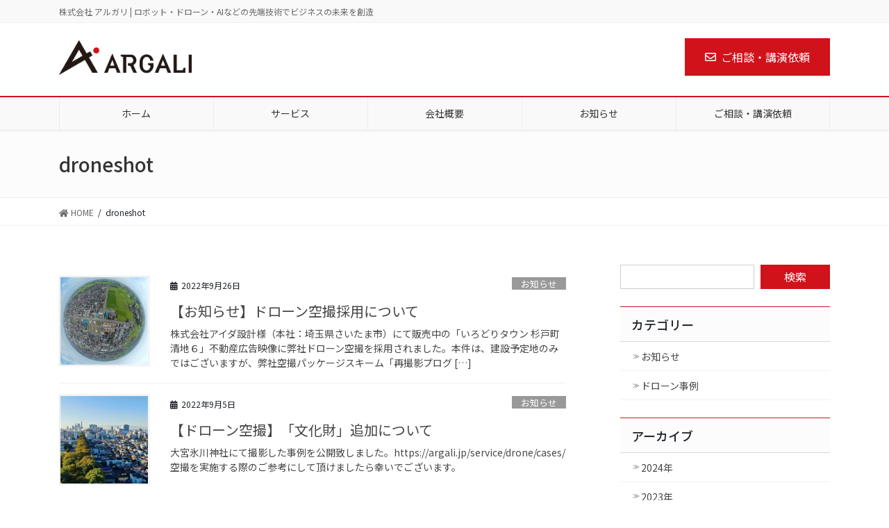

--- FILE ---
content_type: text/html; charset=UTF-8
request_url: https://argali.jp/tag/droneshot/
body_size: 10019
content:
<!DOCTYPE html>
<html dir="ltr" lang="ja"
	prefix="og: https://ogp.me/ns#" >
<head>
<meta charset="utf-8">
<meta http-equiv="X-UA-Compatible" content="IE=edge">
<meta name="viewport" content="width=device-width, initial-scale=1">
		<!-- Global site tag (gtag.js) - Google Analytics -->
		<script async src="https://www.googletagmanager.com/gtag/js?id=UA-158343242-1"></script>
		<script>
		window.dataLayer = window.dataLayer || [];
		function gtag(){dataLayer.push(arguments);}
		gtag('js', new Date());
		gtag('config', 'UA-158343242-1');
		</script>
	<title>droneshot | 株式会社 アルガリ</title>

		<!-- All in One SEO 4.1.9.4 -->
		<meta name="robots" content="max-image-preview:large" />
		<link rel="canonical" href="https://argali.jp/tag/droneshot/" />
		<script type="application/ld+json" class="aioseo-schema">
			{"@context":"https:\/\/schema.org","@graph":[{"@type":"WebSite","@id":"https:\/\/argali.jp\/#website","url":"https:\/\/argali.jp\/","name":"\u682a\u5f0f\u4f1a\u793e \u30a2\u30eb\u30ac\u30ea","description":"\u682a\u5f0f\u4f1a\u793e \u30a2\u30eb\u30ac\u30ea | \u30ed\u30dc\u30c3\u30c8\u30fb\u30c9\u30ed\u30fc\u30f3\u30fbAI\u306a\u3069\u306e\u5148\u7aef\u6280\u8853\u3067\u30d3\u30b8\u30cd\u30b9\u306e\u672a\u6765\u3092\u5275\u9020","inLanguage":"ja","publisher":{"@id":"https:\/\/argali.jp\/#organization"}},{"@type":"Organization","@id":"https:\/\/argali.jp\/#organization","name":"\u682a\u5f0f\u4f1a\u793e \u30a2\u30eb\u30ac\u30ea","url":"https:\/\/argali.jp\/"},{"@type":"BreadcrumbList","@id":"https:\/\/argali.jp\/tag\/droneshot\/#breadcrumblist","itemListElement":[{"@type":"ListItem","@id":"https:\/\/argali.jp\/#listItem","position":1,"item":{"@type":"WebPage","@id":"https:\/\/argali.jp\/","name":"\u30db\u30fc\u30e0","description":"\u30ed\u30dc\u30c3\u30c8\u3001\u30c9\u30ed\u30fc\u30f3\u3001AI\u306a\u3069\u306e\u6700\u65b0\u30ac\u30b8\u30a7\u30c3\u30c8\u3092\u6d3b\u7528\u3057\u3001\u57fc\u7389\u3092\u4e2d\u5fc3\u306b\u95a2\u6771\u5168\u57df\u304b\u3089\u65e5\u672c\u5168\u56fd\u3067\u30c9\u30ed\u30fc\u30f3\u7a7a\u64ae\u3084\u904b\u7528\u306e\u652f\u63f4\u3092\u884c\u3044\u307e\u3059\u3002\u30c7\u30b8\u30bf\u30eb\u306e\u9032\u5316\u306b\u3088\u308bDX\u3092\u63a8\u9032\u3057\u3001\u4e8b\u696d\u306e\u6210\u529f\u3092\u52b9\u679c\u7684\u306b\u30b5\u30dd\u30fc\u30c8\u3057\u307e\u3059\u3002\u57fc\u7389\u770c\u4e0a\u5c3e\u5e02\u304b\u3089\u7686\u69d8\u306e\u65b0\u305f\u306a\u30d3\u30b8\u30e7\u30f3\u306e\u5b9f\u73fe\u306b\u5411\u3051\u3001\u79c1\u305f\u3061\u306f\u30c6\u30af\u30ce\u30ed\u30b8\u30fc\u3092\u99c6\u4f7f\u3057\u3066\u5168\u529b\u3067\u304a\u624b\u4f1d\u3044\u3044\u305f\u3057\u307e\u3059\u3002","url":"https:\/\/argali.jp\/"},"nextItem":"https:\/\/argali.jp\/tag\/droneshot\/#listItem"},{"@type":"ListItem","@id":"https:\/\/argali.jp\/tag\/droneshot\/#listItem","position":2,"item":{"@type":"WebPage","@id":"https:\/\/argali.jp\/tag\/droneshot\/","name":"droneshot","url":"https:\/\/argali.jp\/tag\/droneshot\/"},"previousItem":"https:\/\/argali.jp\/#listItem"}]},{"@type":"CollectionPage","@id":"https:\/\/argali.jp\/tag\/droneshot\/#collectionpage","url":"https:\/\/argali.jp\/tag\/droneshot\/","name":"droneshot | \u682a\u5f0f\u4f1a\u793e \u30a2\u30eb\u30ac\u30ea","inLanguage":"ja","isPartOf":{"@id":"https:\/\/argali.jp\/#website"},"breadcrumb":{"@id":"https:\/\/argali.jp\/tag\/droneshot\/#breadcrumblist"}}]}
		</script>
		<!-- All in One SEO -->

<link rel='dns-prefetch' href='//s.w.org' />
<link rel="alternate" type="application/rss+xml" title="株式会社 アルガリ &raquo; フィード" href="https://argali.jp/feed/" />
<link rel="alternate" type="application/rss+xml" title="株式会社 アルガリ &raquo; コメントフィード" href="https://argali.jp/comments/feed/" />
<link rel="alternate" type="application/rss+xml" title="株式会社 アルガリ &raquo; droneshot タグのフィード" href="https://argali.jp/tag/droneshot/feed/" />
<meta name="description" content="droneshot について 株式会社 アルガリ 株式会社 アルガリ | ロボット・ドローン・AIなどの先端技術でビジネスの未来を創造" />		<script type="text/javascript">
			window._wpemojiSettings = {"baseUrl":"https:\/\/s.w.org\/images\/core\/emoji\/13.0.1\/72x72\/","ext":".png","svgUrl":"https:\/\/s.w.org\/images\/core\/emoji\/13.0.1\/svg\/","svgExt":".svg","source":{"concatemoji":"https:\/\/argali.jp\/wp\/wp-includes\/js\/wp-emoji-release.min.js?ver=5.7.14"}};
			!function(e,a,t){var n,r,o,i=a.createElement("canvas"),p=i.getContext&&i.getContext("2d");function s(e,t){var a=String.fromCharCode;p.clearRect(0,0,i.width,i.height),p.fillText(a.apply(this,e),0,0);e=i.toDataURL();return p.clearRect(0,0,i.width,i.height),p.fillText(a.apply(this,t),0,0),e===i.toDataURL()}function c(e){var t=a.createElement("script");t.src=e,t.defer=t.type="text/javascript",a.getElementsByTagName("head")[0].appendChild(t)}for(o=Array("flag","emoji"),t.supports={everything:!0,everythingExceptFlag:!0},r=0;r<o.length;r++)t.supports[o[r]]=function(e){if(!p||!p.fillText)return!1;switch(p.textBaseline="top",p.font="600 32px Arial",e){case"flag":return s([127987,65039,8205,9895,65039],[127987,65039,8203,9895,65039])?!1:!s([55356,56826,55356,56819],[55356,56826,8203,55356,56819])&&!s([55356,57332,56128,56423,56128,56418,56128,56421,56128,56430,56128,56423,56128,56447],[55356,57332,8203,56128,56423,8203,56128,56418,8203,56128,56421,8203,56128,56430,8203,56128,56423,8203,56128,56447]);case"emoji":return!s([55357,56424,8205,55356,57212],[55357,56424,8203,55356,57212])}return!1}(o[r]),t.supports.everything=t.supports.everything&&t.supports[o[r]],"flag"!==o[r]&&(t.supports.everythingExceptFlag=t.supports.everythingExceptFlag&&t.supports[o[r]]);t.supports.everythingExceptFlag=t.supports.everythingExceptFlag&&!t.supports.flag,t.DOMReady=!1,t.readyCallback=function(){t.DOMReady=!0},t.supports.everything||(n=function(){t.readyCallback()},a.addEventListener?(a.addEventListener("DOMContentLoaded",n,!1),e.addEventListener("load",n,!1)):(e.attachEvent("onload",n),a.attachEvent("onreadystatechange",function(){"complete"===a.readyState&&t.readyCallback()})),(n=t.source||{}).concatemoji?c(n.concatemoji):n.wpemoji&&n.twemoji&&(c(n.twemoji),c(n.wpemoji)))}(window,document,window._wpemojiSettings);
		</script>
		<style type="text/css">
img.wp-smiley,
img.emoji {
	display: inline !important;
	border: none !important;
	box-shadow: none !important;
	height: 1em !important;
	width: 1em !important;
	margin: 0 .07em !important;
	vertical-align: -0.1em !important;
	background: none !important;
	padding: 0 !important;
}
</style>
	<link rel='stylesheet' id='sbi_styles-css'  href='https://argali.jp/wp/wp-content/plugins/instagram-feed/css/sbi-styles.min.css?ver=6.0.4' type='text/css' media='all' />
<link rel='stylesheet' id='vkExUnit_common_style-css'  href='https://argali.jp/wp/wp-content/plugins/vk-all-in-one-expansion-unit/assets/css/vkExUnit_style.css?ver=9.75.0.0' type='text/css' media='all' />
<style id='vkExUnit_common_style-inline-css' type='text/css'>
:root {--ver_page_top_button_url:url(https://argali.jp/wp/wp-content/plugins/vk-all-in-one-expansion-unit/assets/images/to-top-btn-icon.svg);}@font-face {font-weight: normal;font-style: normal;font-family: "vk_sns";src: url("https://argali.jp/wp/wp-content/plugins/vk-all-in-one-expansion-unit/inc/sns/icons/fonts/vk_sns.eot?-bq20cj");src: url("https://argali.jp/wp/wp-content/plugins/vk-all-in-one-expansion-unit/inc/sns/icons/fonts/vk_sns.eot?#iefix-bq20cj") format("embedded-opentype"),url("https://argali.jp/wp/wp-content/plugins/vk-all-in-one-expansion-unit/inc/sns/icons/fonts/vk_sns.woff?-bq20cj") format("woff"),url("https://argali.jp/wp/wp-content/plugins/vk-all-in-one-expansion-unit/inc/sns/icons/fonts/vk_sns.ttf?-bq20cj") format("truetype"),url("https://argali.jp/wp/wp-content/plugins/vk-all-in-one-expansion-unit/inc/sns/icons/fonts/vk_sns.svg?-bq20cj#vk_sns") format("svg");}
</style>
<link rel='stylesheet' id='wp-block-library-css'  href='https://argali.jp/wp/wp-includes/css/dist/block-library/style.min.css?ver=5.7.14' type='text/css' media='all' />
<style id='wp-block-library-inline-css' type='text/css'>
.mb-0 { margin-bottom:0; }
/* VK Color Palettes */
</style>
<link rel='stylesheet' id='contact-form-7-css'  href='https://argali.jp/wp/wp-content/plugins/contact-form-7/includes/css/styles.css?ver=5.5.6' type='text/css' media='all' />
<link rel='stylesheet' id='foobox-free-min-css'  href='https://argali.jp/wp/wp-content/plugins/foobox-image-lightbox/free/css/foobox.free.min.css?ver=2.7.17' type='text/css' media='all' />
<link rel='stylesheet' id='vk-swiper-style-css'  href='https://argali.jp/wp/wp-content/plugins/vk-blocks-pro/inc/vk-swiper/package/assets/css/swiper-bundle.min.css?ver=6.8.0' type='text/css' media='all' />
<link rel='stylesheet' id='bootstrap-4-style-css'  href='https://argali.jp/wp/wp-content/themes/lightning-pro/library/bootstrap-4/css/bootstrap.min.css?ver=4.5.0' type='text/css' media='all' />
<link rel='stylesheet' id='lightning-common-style-css'  href='https://argali.jp/wp/wp-content/themes/lightning-pro/assets/css/common.css?ver=8.9.0' type='text/css' media='all' />
<style id='lightning-common-style-inline-css' type='text/css'>
/* vk-mobile-nav */:root {--vk-mobile-nav-menu-btn-bg-src: url("https://argali.jp/wp/wp-content/themes/lightning-pro/inc/vk-mobile-nav/package/images/vk-menu-btn-black.svg");--vk-mobile-nav-menu-btn-close-bg-src: url("https://argali.jp/wp/wp-content/themes/lightning-pro/inc/vk-mobile-nav/package/images/vk-menu-close-black.svg");--vk-menu-acc-icon-open-black-bg-src: url("https://argali.jp/wp/wp-content/themes/lightning-pro/inc/vk-mobile-nav/package/images/vk-menu-acc-icon-open-black.svg");--vk-menu-acc-icon-open-white-bg-src: url("https://argali.jp/wp/wp-content/themes/lightning-pro/inc/vk-mobile-nav/package/images/vk-menu-acc-icon-open-white.svg");--vk-menu-acc-icon-close-black-bg-src: url("https://argali.jp/wp/wp-content/themes/lightning-pro/inc/vk-mobile-nav/package/images/vk-menu-close-black.svg");--vk-menu-acc-icon-close-white-bg-src: url("https://argali.jp/wp/wp-content/themes/lightning-pro/inc/vk-mobile-nav/package/images/vk-menu-close-white.svg");}
</style>
<link rel='stylesheet' id='lightning-design-style-css'  href='https://argali.jp/wp/wp-content/plugins/lightning-skin-fort/bs4/css/style.css?ver=9.1.1' type='text/css' media='all' />
<style id='lightning-design-style-inline-css' type='text/css'>
/* ltg common custom */:root {--vk-menu-acc-btn-border-color:#333;--color-key:#d0121b;--color-key-dark:#d0121b;}.bbp-submit-wrapper .button.submit { background-color:#d0121b ; }.bbp-submit-wrapper .button.submit:hover { background-color:#d0121b ; }.veu_color_txt_key { color:#d0121b ; }.veu_color_bg_key { background-color:#d0121b ; }.veu_color_border_key { border-color:#d0121b ; }.btn-default { border-color:#d0121b;color:#d0121b;}.btn-default:focus,.btn-default:hover { border-color:#d0121b;background-color: #d0121b; }.wp-block-search__button,.btn-primary { background-color:#d0121b;border-color:#d0121b; }.wp-block-search__button:focus,.wp-block-search__button:hover,.btn-primary:not(:disabled):not(.disabled):active,.btn-primary:focus,.btn-primary:hover { background-color:#d0121b;border-color:#d0121b; }.btn-outline-primary { color : #d0121b ; border-color:#d0121b; }.btn-outline-primary:not(:disabled):not(.disabled):active,.btn-outline-primary:focus,.btn-outline-primary:hover { color : #fff; background-color:#d0121b;border-color:#d0121b; }a { color:#337ab7; }/* sidebar child menu display */.localNav ul ul.children{ display:none; }.localNav ul li.current_page_ancestor ul.children,.localNav ul li.current_page_item ul.children,.localNav ul li.current-cat ul.children{ display:block; }/* ExUnit widget ( child page list widget and so on ) */.localNavi ul.children{ display:none; }.localNavi li.current_page_ancestor ul.children,.localNavi li.current_page_item ul.children,.localNavi li.current-cat ul.children{ display:block; }
.tagcloud a:before { font-family: "Font Awesome 5 Free";content: "\f02b";font-weight: bold; }
/* Fort */dt { border-left-color:#d0121b; }ul.page-numbers li span.page-numbers.current,.page-link dl .post-page-numbers.current { background-color:#d0121b; }h2,.mainSection-title,.subSection .widget .subSection-title { border-top-color:#d0121b; }.siteFooter { border-top-color:#d0121b; }@media (min-width: 992px){.gMenu_outer { border-top-color:#d0121b; }ul.gMenu > li:hover > a .gMenu_description,ul.gMenu > li.current-post-ancestor > a .gMenu_description,ul.gMenu > li.current-menu-item > a .gMenu_description,ul.gMenu > li.current-menu-parent > a .gMenu_description,ul.gMenu > li.current-menu-ancestor > a .gMenu_description,ul.gMenu > li.current_page_parent > a .gMenu_description,ul.gMenu > li.current_page_ancestor > a .gMenu_description { color: #d0121b; }.gMenu_outer { border-top-color:#d0121b; }} /* @media (min-width: 768px){ */.btn-default { border-color:#e5e5e5; color:#535353; }:root {--g_nav_main_acc_icon_open_url:url(https://argali.jp/wp/wp-content/themes/lightning-pro/inc/vk-mobile-nav/package/images/vk-menu-acc-icon-open-black.svg);--g_nav_main_acc_icon_close_url: url(https://argali.jp/wp/wp-content/themes/lightning-pro/inc/vk-mobile-nav/package/images/vk-menu-close-black.svg);--g_nav_sub_acc_icon_open_url: url(https://argali.jp/wp/wp-content/themes/lightning-pro/inc/vk-mobile-nav/package/images/vk-menu-acc-icon-open-black.svg);--g_nav_sub_acc_icon_close_url: url(https://argali.jp/wp/wp-content/themes/lightning-pro/inc/vk-mobile-nav/package/images/vk-menu-close-black.svg);}
/* Pro Title Design */ h2,.mainSection .cart_totals h2,h2.mainSection-title { background-color:unset;position: relative;border:none;padding:unset;margin-left: auto;margin-right: auto;border-radius:unset;outline: unset;outline-offset: unset;box-shadow: unset;content:none;overflow: unset;color: #333;padding: 0.6em 0 0.5em;margin-bottom:1.2em;border-top: 2px solid #d0121b;border-bottom: 1px solid #ccc;}h2 a,.mainSection .cart_totals h2 a,h2.mainSection-title a { color:#333;}h2::before,.mainSection .cart_totals h2::before,h2.mainSection-title::before { background-color:unset;position: relative;border:none;padding:unset;margin-left: auto;margin-right: auto;border-radius:unset;outline: unset;outline-offset: unset;box-shadow: unset;content:none;overflow: unset;}h2::after,.mainSection .cart_totals h2::after,h2.mainSection-title::after { background-color:unset;position: relative;border:none;padding:unset;margin-left: auto;margin-right: auto;border-radius:unset;outline: unset;outline-offset: unset;box-shadow: unset;content:none;overflow: unset;}h3 { background-color:unset;position: relative;border:none;padding:unset;margin-left: auto;margin-right: auto;border-radius:unset;outline: unset;outline-offset: unset;box-shadow: unset;content:none;overflow: unset;color:#333;border:none;padding: 0.6em 0.7em 0.5em;margin-bottom:1.2em;border-left:solid 2px #d0121b;background-color:transparent;text-align:left;}h3 a { color:#333;}h3::before { background-color:unset;position: relative;border:none;padding:unset;margin-left: auto;margin-right: auto;border-radius:unset;outline: unset;outline-offset: unset;box-shadow: unset;content:none;overflow: unset;}h3::after { background-color:unset;position: relative;border:none;padding:unset;margin-left: auto;margin-right: auto;border-radius:unset;outline: unset;outline-offset: unset;box-shadow: unset;content:none;overflow: unset;}
/* page header */.page-header{ position:relative;text-align:left;background-color:#fcfcfc;}
/* Font switch */.navbar-brand.siteHeader_logo{ font-family:"Noto Sans JP",sans-serif;font-weight:400;font-display: swap;}.gMenu_name,.vk-mobile-nav .menu,.mobile-fix-nav-menu{ font-family:"Noto Sans JP",sans-serif;font-weight:400;font-display: swap;}.gMenu_description{ font-family:"Noto Sans JP",sans-serif;font-weight:400;font-display: swap;}h1,h2,h3,h4,h5,h6,dt,.page-header_pageTitle,.mainSection-title,.subSection-title,.veu_leadTxt,.lead{ font-family:"Noto Sans JP",sans-serif;font-weight:500;font-display: swap;}body{ font-family:"Noto Sans JP",sans-serif;font-weight:400;font-display: swap;}
.vk-campaign-text{background:#eab010;color:#fff;}.vk-campaign-text_btn,.vk-campaign-text_btn:link,.vk-campaign-text_btn:visited,.vk-campaign-text_btn:focus,.vk-campaign-text_btn:active{background:#fff;color:#4c4c4c;}.vk-campaign-text_btn:hover{background:#eab010;color:#fff;}.vk-campaign-text_link,.vk-campaign-text_link:link,.vk-campaign-text_link:hover,.vk-campaign-text_link:visited,.vk-campaign-text_link:active,.vk-campaign-text_link:focus{color:#fff;}
</style>
<link rel='stylesheet' id='vk-font-awesome-css'  href='https://argali.jp/wp/wp-content/themes/lightning-pro/inc/font-awesome/package/versions/5/css/all.min.css?ver=5.13.0' type='text/css' media='all' />
<link rel='stylesheet' id='vk-blocks-build-css-css'  href='https://argali.jp/wp/wp-content/plugins/vk-blocks-pro/build/block-build.css?ver=1.29.2.0' type='text/css' media='all' />
<style id='vk-blocks-build-css-inline-css' type='text/css'>
:root {--vk_flow-arrow: url(https://argali.jp/wp/wp-content/plugins/vk-blocks-pro/inc/vk-blocks/images/arrow_bottom.svg);--vk_image-mask-wave01: url(https://argali.jp/wp/wp-content/plugins/vk-blocks-pro/inc/vk-blocks/images/wave01.svg);--vk_image-mask-wave02: url(https://argali.jp/wp/wp-content/plugins/vk-blocks-pro/inc/vk-blocks/images/wave02.svg);--vk_image-mask-wave03: url(https://argali.jp/wp/wp-content/plugins/vk-blocks-pro/inc/vk-blocks/images/wave03.svg);--vk_image-mask-wave04: url(https://argali.jp/wp/wp-content/plugins/vk-blocks-pro/inc/vk-blocks/images/wave04.svg);}

	:root {

		--vk-balloon-border-width:1px;

		--vk-balloon-speech-offset:-12px;
	}
	
</style>
<link rel='stylesheet' id='lightning-late-load-style-css'  href='https://argali.jp/wp/wp-content/plugins/lightning-skin-fort/bs4/css/style-late.css?ver=9.1.1' type='text/css' media='all' />
<link rel='stylesheet' id='lightning-theme-style-css'  href='https://argali.jp/wp/wp-content/themes/lightning-pro/style.css?ver=8.9.0' type='text/css' media='all' />
<link rel='stylesheet' id='vk-media-posts-style-css'  href='https://argali.jp/wp/wp-content/themes/lightning-pro/inc/media-posts/package/css/media-posts.css?ver=1.2' type='text/css' media='all' />
<script type='text/javascript' src='https://argali.jp/wp/wp-includes/js/jquery/jquery.min.js?ver=3.5.1' id='jquery-core-js'></script>
<script type='text/javascript' src='https://argali.jp/wp/wp-includes/js/jquery/jquery-migrate.min.js?ver=3.3.2' id='jquery-migrate-js'></script>
<script type='text/javascript' id='foobox-free-min-js-before'>
/* Run FooBox FREE (v2.7.17) */
var FOOBOX = window.FOOBOX = {
	ready: true,
	disableOthers: false,
	o: {wordpress: { enabled: true }, countMessage:'image %index of %total', excludes:'.fbx-link,.nofoobox,.nolightbox,a[href*="pinterest.com/pin/create/button/"]', affiliate : { enabled: false }},
	selectors: [
		".foogallery-container.foogallery-lightbox-foobox", ".foogallery-container.foogallery-lightbox-foobox-free", ".gallery", ".wp-block-gallery", ".wp-caption", ".wp-block-image", "a:has(img[class*=wp-image-])", ".post a:has(img[class*=wp-image-])", ".foobox"
	],
	pre: function( $ ){
		// Custom JavaScript (Pre)
		
	},
	post: function( $ ){
		// Custom JavaScript (Post)
		
		// Custom Captions Code
		
	},
	custom: function( $ ){
		// Custom Extra JS
		
	}
};
</script>
<script type='text/javascript' src='https://argali.jp/wp/wp-content/plugins/foobox-image-lightbox/free/js/foobox.free.min.js?ver=2.7.17' id='foobox-free-min-js'></script>
<link rel="https://api.w.org/" href="https://argali.jp/wp-json/" /><link rel="alternate" type="application/json" href="https://argali.jp/wp-json/wp/v2/tags/245" /><link rel="EditURI" type="application/rsd+xml" title="RSD" href="https://argali.jp/wp/xmlrpc.php?rsd" />
<link rel="wlwmanifest" type="application/wlwmanifest+xml" href="https://argali.jp/wp/wp-includes/wlwmanifest.xml" /> 
<meta name="generator" content="WordPress 5.7.14" />
<style id="lightning-color-custom-for-plugins" type="text/css">/* ltg theme common */.color_key_bg,.color_key_bg_hover:hover{background-color: #d0121b;}.color_key_txt,.color_key_txt_hover:hover{color: #d0121b;}.color_key_border,.color_key_border_hover:hover{border-color: #d0121b;}.color_key_dark_bg,.color_key_dark_bg_hover:hover{background-color: #d0121b;}.color_key_dark_txt,.color_key_dark_txt_hover:hover{color: #d0121b;}.color_key_dark_border,.color_key_dark_border_hover:hover{border-color: #d0121b;}</style><!-- [ VK All in One Expansion Unit OGP ] -->
<meta property="og:site_name" content="株式会社 アルガリ" />
<meta property="og:url" content="https://argali.jp/drn_aida_sugito/" />
<meta property="og:title" content="droneshot | 株式会社 アルガリ" />
<meta property="og:description" content="droneshot について 株式会社 アルガリ 株式会社 アルガリ | ロボット・ドローン・AIなどの先端技術でビジネスの未来を創造" />
<meta property="og:type" content="article" />
<meta property="og:image" content="https://argali.jp/wp/wp-content/uploads/2019/12/logp.png" />
<meta property="og:image:width" content="624" />
<meta property="og:image:height" content="268" />
<!-- [ / VK All in One Expansion Unit OGP ] -->
<!-- [ VK All in One Expansion Unit twitter card ] -->
<meta name="twitter:card" content="summary_large_image">
<meta name="twitter:description" content="droneshot について 株式会社 アルガリ 株式会社 アルガリ | ロボット・ドローン・AIなどの先端技術でビジネスの未来を創造">
<meta name="twitter:title" content="droneshot | 株式会社 アルガリ">
<meta name="twitter:url" content="https://argali.jp/drn_aida_sugito/">
	<meta name="twitter:image" content="https://argali.jp/wp/wp-content/uploads/2019/12/logp.png">
	<meta name="twitter:domain" content="argali.jp">
	<meta name="twitter:site" content="@argalicorp">
	<!-- [ / VK All in One Expansion Unit twitter card ] -->
	<link rel="icon" href="https://argali.jp/wp/wp-content/uploads/2019/12/cropped-logp-32x32.png" sizes="32x32" />
<link rel="icon" href="https://argali.jp/wp/wp-content/uploads/2019/12/cropped-logp-192x192.png" sizes="192x192" />
<link rel="apple-touch-icon" href="https://argali.jp/wp/wp-content/uploads/2019/12/cropped-logp-180x180.png" />
<meta name="msapplication-TileImage" content="https://argali.jp/wp/wp-content/uploads/2019/12/cropped-logp-270x270.png" />
		<style type="text/css" id="wp-custom-css">
			/* COMMON */

.btn {
box-shadow: none;
}

.h3, h3 {
    font-size: 1.25rem;
}

#sb_instagram .sb_instagram_header .sbi_header_text.sbi_no_bio h3{
border:none;
}

/* PAGE */
/* PAGE > Library */
.p-library_ttl_sub{
	font-size:12px;
	color:#777;
}

/* Utility */
		</style>
		
</head>
<body class="archive tag tag-droneshot tag-245 post-type-post vk-blocks sidebar-fix sidebar-fix-priority-top bootstrap4 device-pc fa_v5_css">
<a class="skip-link screen-reader-text" href="#main">コンテンツに移動</a>
<a class="skip-link screen-reader-text" href="#vk-mobile-nav">ナビゲーションに移動</a>
<header class="siteHeader">
	<div class="headerTop" id="headerTop"><div class="container"><p class="headerTop_description">株式会社 アルガリ | ロボット・ドローン・AIなどの先端技術でビジネスの未来を創造</p></div><!-- [ / .container ] --></div><!-- [ / #headerTop  ] -->	<div class="container siteHeadContainer">
		<div class="navbar-header">
						<p class="navbar-brand siteHeader_logo">
			<a href="https://argali.jp/">
				<span><img src="https://argali.jp/wp/wp-content/uploads/2020/01/200131_argali_web_logo.png" alt="株式会社 アルガリ" /></span>
			</a>
			</p>
			<div class="siteHeader_sub"><p class="contact_txt"><span class="contact_txt_catch">　</span><span class="contact_txt_tel veu_color_txt_key"><i class="contact_txt_tel_icon 　"></i>　</span><span class="contact_txt_time">　</span></p><div class="contact_btn"><a href="/contact/" class="btn btn-primary"><i class="far fa-envelope"></i>ご相談・講演依頼</a></div></div>		</div>

					<div id="gMenu_outer" class="gMenu_outer">
				<nav class="menu-header-navigation-container"><ul id="menu-header-navigation" class="menu gMenu vk-menu-acc"><li id="menu-item-38" class="menu-item menu-item-type-custom menu-item-object-custom menu-item-home"><a href="https://argali.jp"><strong class="gMenu_name">ホーム</strong></a></li>
<li id="menu-item-39" class="menu-item menu-item-type-post_type menu-item-object-page menu-item-has-children"><a href="https://argali.jp/service/"><strong class="gMenu_name">サービス</strong></a>
<ul class="sub-menu">
	<li id="menu-item-45" class="menu-item menu-item-type-post_type menu-item-object-page menu-item-has-children"><a href="https://argali.jp/service/drone/">ドローン撮影</a>
	<ul class="sub-menu">
		<li id="menu-item-245" class="menu-item menu-item-type-post_type menu-item-object-page"><a href="https://argali.jp/service/drone/cases/">ドローン撮影事例</a></li>
	</ul>
</li>
	<li id="menu-item-44" class="menu-item menu-item-type-post_type menu-item-object-page"><a href="https://argali.jp/service/it-consulting/">コンサルティング</a></li>
	<li id="menu-item-1032" class="menu-item menu-item-type-post_type menu-item-object-page"><a href="https://argali.jp/service/library/">ライブラリー</a></li>
</ul>
</li>
<li id="menu-item-40" class="menu-item menu-item-type-post_type menu-item-object-page"><a href="https://argali.jp/about/"><strong class="gMenu_name">会社概要</strong></a></li>
<li id="menu-item-82" class="menu-item menu-item-type-taxonomy menu-item-object-category"><a href="https://argali.jp/category/news/"><strong class="gMenu_name">お知らせ</strong></a></li>
<li id="menu-item-41" class="menu-item menu-item-type-post_type menu-item-object-page"><a href="https://argali.jp/contact/"><strong class="gMenu_name">ご相談・講演依頼</strong></a></li>
</ul></nav>			</div>
			</div>
	</header>

<div class="section page-header"><div class="container"><div class="row"><div class="col-md-12">
<h1 class="page-header_pageTitle">
droneshot</h1>
</div></div></div></div><!-- [ /.page-header ] -->


<!-- [ .breadSection ] --><div class="section breadSection"><div class="container"><div class="row"><ol class="breadcrumb" itemtype="http://schema.org/BreadcrumbList"><li id="panHome" itemprop="itemListElement" itemscope itemtype="http://schema.org/ListItem"><a itemprop="item" href="https://argali.jp/"><span itemprop="name"><i class="fa fa-home"></i> HOME</span></a></li><li><span>droneshot</span></li></ol></div></div></div><!-- [ /.breadSection ] -->

<div class="section siteContent">
<div class="container">
<div class="row">
<div class="col mainSection mainSection-col-two baseSection vk_posts-mainSection" id="main" role="main">

	
<div class="postList">


	
		<article class="media">
<div id="post-4302" class="post-4302 post type-post status-publish format-standard has-post-thumbnail hentry category-news category-78 tag-dji tag-drone tag-dronephoto tag-droneshot tag-dx tag-70 tag-238 tag-18 tag-265 tag-243 tag-201 tag-228 tag-258 tag-81 tag-268 tag-261 tag-32 tag-255 tag-257 tag-172 tag-51 tag-260 tag-21 tag-266 tag-264 tag-263 tag-259 tag-19 tag-267 tag-254 tag-111">
		<div class="media-left postList_thumbnail">
		<a href="https://argali.jp/drn_aida_sugito/">
		<img width="150" height="150" src="https://argali.jp/wp/wp-content/uploads/2020/08/SnapShot-150x150.jpg" class="media-object wp-post-image" alt="" loading="lazy" />		</a>
	</div>
		<div class="media-body">
		<div class="entry-meta">


<span class="published entry-meta_items">2022年9月26日</span>

<span class="entry-meta_items entry-meta_updated">/ 最終更新日 : <span class="updated">2022年9月24日</span></span>


	
	<span class="vcard author entry-meta_items entry-meta_items_author entry-meta_hidden"><span class="fn">argali</span></span>



<span class="entry-meta_items entry-meta_items_term"><a href="https://argali.jp/category/news/" class="btn btn-xs btn-primary entry-meta_items_term_button" style="background-color:#999999;border:none;">お知らせ</a></span>
</div>
		<h1 class="media-heading entry-title"><a href="https://argali.jp/drn_aida_sugito/">【お知らせ】ドローン空撮採用について</a></h1>
		<a href="https://argali.jp/drn_aida_sugito/" class="media-body_excerpt"><p>株式会社アイダ設計様（本社：埼玉県さいたま市）にて販売中の「いろどりタウン 杉戸町清地６」不動産広告映像に弊社ドローン空撮を採用されました。本件は、建設予定地のみではございますが、弊社空撮パッケージスキーム「再撮影プログ [&hellip;]</p>
</a>
	</div>
</div>
</article>
<article class="media">
<div id="post-4211" class="post-4211 post type-post status-publish format-standard has-post-thumbnail hentry category-news category-78 tag-cultuer tag-did tag-drone tag-dronephoto tag-droneshot tag-dx tag-japan tag-saitama tag-sdgs tag-shrine tag-238 tag-18 tag-243 tag-229 tag-228 tag-241 tag-51 tag-230 tag-233 tag-234 tag-235 tag-237 tag-232 tag-196 tag-240 tag-60 tag-231 tag-19 tag-242 tag-111">
		<div class="media-left postList_thumbnail">
		<a href="https://argali.jp/omiyahikawa/">
		<img width="150" height="150" src="https://argali.jp/wp/wp-content/uploads/2020/08/DJI_0219-150x150.jpg" class="media-object wp-post-image" alt="" loading="lazy" />		</a>
	</div>
		<div class="media-body">
		<div class="entry-meta">


<span class="published entry-meta_items">2022年9月5日</span>

<span class="entry-meta_items entry-meta_updated">/ 最終更新日 : <span class="updated">2022年9月5日</span></span>


	
	<span class="vcard author entry-meta_items entry-meta_items_author entry-meta_hidden"><span class="fn">argali</span></span>



<span class="entry-meta_items entry-meta_items_term"><a href="https://argali.jp/category/news/" class="btn btn-xs btn-primary entry-meta_items_term_button" style="background-color:#999999;border:none;">お知らせ</a></span>
</div>
		<h1 class="media-heading entry-title"><a href="https://argali.jp/omiyahikawa/">【ドローン空撮】「文化財」追加について</a></h1>
		<a href="https://argali.jp/omiyahikawa/" class="media-body_excerpt"><p>大宮氷川神社にて撮影した事例を公開致しました。https://argali.jp/service/drone/cases/ 空撮を実施する際のご参考にして頂けましたら幸いでございます。</p>
</a>
	</div>
</div>
</article>

	
	
	
</div><!-- [ /.postList ] -->

</div><!-- [ /.mainSection ] -->

	<div class="col subSection sideSection sideSection-col-two baseSection">
				<aside class="widget widget_search" id="search-7"><form role="search" method="get" id="searchform" class="searchform" action="https://argali.jp/">
				<div>
					<label class="screen-reader-text" for="s">検索:</label>
					<input type="text" value="" name="s" id="s" />
					<input type="submit" id="searchsubmit" value="検索" />
				</div>
			</form></aside>		<aside class="widget widget_wp_widget_vk_taxonomy_list" id="wp_widget_vk_taxonomy_list-3">		<div class="sideWidget widget_taxonomies widget_nav_menu">
			<h1 class="widget-title subSection-title">カテゴリー</h1>			<ul class="localNavi">
					<li class="cat-item cat-item-3"><a href="https://argali.jp/category/news/">お知らせ</a>
</li>
	<li class="cat-item cat-item-78"><a href="https://argali.jp/category/%e3%83%89%e3%83%ad%e3%83%bc%e3%83%b3%e4%ba%8b%e4%be%8b/">ドローン事例</a>
</li>
			</ul>
		</div>
		</aside>					<aside class="widget widget_wp_widget_vk_archive_list" id="wp_widget_vk_archive_list-3">			<div class="sideWidget widget_archive">
				<h1 class="widget-title subSection-title">アーカイブ</h1>									<ul class="localNavi">
							<li><a href='https://argali.jp/2024/'>2024年</a></li>
	<li><a href='https://argali.jp/2023/'>2023年</a></li>
	<li><a href='https://argali.jp/2022/'>2022年</a></li>
	<li><a href='https://argali.jp/2021/'>2021年</a></li>
	<li><a href='https://argali.jp/2020/'>2020年</a></li>
					</ul>
				
			</div>
			</aside>						</div><!-- [ /.subSection ] -->


</div><!-- [ /.row ] -->
</div><!-- [ /.container ] -->
</div><!-- [ /.siteContent ] -->


<footer class="section siteFooter">
					<div class="container sectionBox footerWidget">
			<div class="row">
				<div class="col-md-4"><aside class="widget widget_wp_widget_vkexunit_profile" id="wp_widget_vkexunit_profile-5">
<div class="veu_profile">
<div class="profile" >
<p class="profile_text">【社名】株式会社アルガリ／Argali Corp<br />
【代表取締役】岩田　昇資<br />
毛呂山町スーパーシティ協定締結事業社</p>

<ul class="sns_btns">
<li class="facebook_btn"><a href="https://www.facebook.com/argalicorp/" target="_blank" class="bg_fill"><i class="fab fa-facebook icon"></i></a></li><li class="twitter_btn"><a href="https://twitter.com/argalicorp" target="_blank" class="bg_fill"><i class="fab fa-twitter icon"></i></a></li><li class="youtube_btn"><a href="https://www.youtube.com/channel/UCVdo9bCWVYu6k7T-9ROlKpw" target="_blank" class="bg_fill"><i class="fab fa-youtube icon"></i></a></li><li class="instagram_btn"><a href="https://www.instagram.com/argalicorp/" target="_blank" class="bg_fill"><i class="fab fa-instagram icon"></i></a></li></ul>

</div>
<!-- / .site-profile -->
</div>
</aside></div><div class="col-md-4"></div><div class="col-md-4"><aside class="widget widget_text" id="text-5">			<div class="textwidget"><p><img loading="lazy" class="alignnone size-full wp-image-132" src="https://argali.jp/wp/wp-content/uploads/2020/02/200131_argali_web_logo_wr.png" alt="" width="229" height="60" /></p>
</div>
		</aside></div>			</div>
		</div>
	
	
	<div class="container sectionBox copySection text-center">
			<p>©2019-2021 argali corp</p>	</div>
</footer>
<a href="#top" id="page_top" class="page_top_btn">PAGE TOP</a><!-- Instagram Feed JS -->
<script type="text/javascript">
var sbiajaxurl = "https://argali.jp/wp/wp-admin/admin-ajax.php";
</script>
<div id="vk-mobile-nav-menu-btn" class="vk-mobile-nav-menu-btn">MENU</div><div class="vk-mobile-nav vk-mobile-nav-drop-in" id="vk-mobile-nav"><nav class="vk-mobile-nav-menu-outer" role="navigation"><ul id="menu-header-navigation-1" class="vk-menu-acc menu"><li id="menu-item-38" class="menu-item menu-item-type-custom menu-item-object-custom menu-item-home menu-item-38"><a href="https://argali.jp">ホーム</a></li>
<li id="menu-item-39" class="menu-item menu-item-type-post_type menu-item-object-page menu-item-has-children menu-item-39"><a href="https://argali.jp/service/">サービス</a>
<ul class="sub-menu">
	<li id="menu-item-45" class="menu-item menu-item-type-post_type menu-item-object-page menu-item-has-children menu-item-45"><a href="https://argali.jp/service/drone/">ドローン撮影</a>
	<ul class="sub-menu">
		<li id="menu-item-245" class="menu-item menu-item-type-post_type menu-item-object-page menu-item-245"><a href="https://argali.jp/service/drone/cases/">ドローン撮影事例</a></li>
	</ul>
</li>
	<li id="menu-item-44" class="menu-item menu-item-type-post_type menu-item-object-page menu-item-44"><a href="https://argali.jp/service/it-consulting/">コンサルティング</a></li>
	<li id="menu-item-1032" class="menu-item menu-item-type-post_type menu-item-object-page menu-item-1032"><a href="https://argali.jp/service/library/">ライブラリー</a></li>
</ul>
</li>
<li id="menu-item-40" class="menu-item menu-item-type-post_type menu-item-object-page menu-item-40"><a href="https://argali.jp/about/">会社概要</a></li>
<li id="menu-item-82" class="menu-item menu-item-type-taxonomy menu-item-object-category menu-item-82"><a href="https://argali.jp/category/news/">お知らせ</a></li>
<li id="menu-item-41" class="menu-item menu-item-type-post_type menu-item-object-page menu-item-41"><a href="https://argali.jp/contact/">ご相談・講演依頼</a></li>
</ul></nav></div><link href="https://fonts.googleapis.com/css?family=Noto+Sans+JP:400,500&display=swap" rel="stylesheet"><script type='text/javascript' src='https://argali.jp/wp/wp-includes/js/dist/vendor/wp-polyfill.min.js?ver=7.4.4' id='wp-polyfill-js'></script>
<script type='text/javascript' id='wp-polyfill-js-after'>
( 'fetch' in window ) || document.write( '<script src="https://argali.jp/wp/wp-includes/js/dist/vendor/wp-polyfill-fetch.min.js?ver=3.0.0"></scr' + 'ipt>' );( document.contains ) || document.write( '<script src="https://argali.jp/wp/wp-includes/js/dist/vendor/wp-polyfill-node-contains.min.js?ver=3.42.0"></scr' + 'ipt>' );( window.DOMRect ) || document.write( '<script src="https://argali.jp/wp/wp-includes/js/dist/vendor/wp-polyfill-dom-rect.min.js?ver=3.42.0"></scr' + 'ipt>' );( window.URL && window.URL.prototype && window.URLSearchParams ) || document.write( '<script src="https://argali.jp/wp/wp-includes/js/dist/vendor/wp-polyfill-url.min.js?ver=3.6.4"></scr' + 'ipt>' );( window.FormData && window.FormData.prototype.keys ) || document.write( '<script src="https://argali.jp/wp/wp-includes/js/dist/vendor/wp-polyfill-formdata.min.js?ver=3.0.12"></scr' + 'ipt>' );( Element.prototype.matches && Element.prototype.closest ) || document.write( '<script src="https://argali.jp/wp/wp-includes/js/dist/vendor/wp-polyfill-element-closest.min.js?ver=2.0.2"></scr' + 'ipt>' );( 'objectFit' in document.documentElement.style ) || document.write( '<script src="https://argali.jp/wp/wp-includes/js/dist/vendor/wp-polyfill-object-fit.min.js?ver=2.3.4"></scr' + 'ipt>' );
</script>
<script type='text/javascript' id='contact-form-7-js-extra'>
/* <![CDATA[ */
var wpcf7 = {"api":{"root":"https:\/\/argali.jp\/wp-json\/","namespace":"contact-form-7\/v1"}};
/* ]]> */
</script>
<script type='text/javascript' src='https://argali.jp/wp/wp-content/plugins/contact-form-7/includes/js/index.js?ver=5.5.6' id='contact-form-7-js'></script>
<script type='text/javascript' src='https://argali.jp/wp/wp-includes/js/clipboard.min.js?ver=5.7.14' id='clipboard-js'></script>
<script type='text/javascript' src='https://argali.jp/wp/wp-content/plugins/vk-all-in-one-expansion-unit/inc/sns//assets/js/copy-button.js' id='copy-button-js'></script>
<script type='text/javascript' src='https://argali.jp/wp/wp-content/plugins/vk-all-in-one-expansion-unit/inc/smooth-scroll/js/smooth-scroll.min.js?ver=9.75.0.0' id='smooth-scroll-js-js'></script>
<script type='text/javascript' id='vkExUnit_master-js-js-extra'>
/* <![CDATA[ */
var vkExOpt = {"ajax_url":"https:\/\/argali.jp\/wp\/wp-admin\/admin-ajax.php"};
/* ]]> */
</script>
<script type='text/javascript' src='https://argali.jp/wp/wp-content/plugins/vk-all-in-one-expansion-unit/assets/js/all.min.js?ver=9.75.0.0' id='vkExUnit_master-js-js'></script>
<script type='text/javascript' src='https://argali.jp/wp/wp-content/plugins/vk-blocks-pro/build/vk-accordion.min.js?ver=1.29.2.0' id='vk-blocks-accordion-js'></script>
<script type='text/javascript' src='https://argali.jp/wp/wp-content/plugins/vk-blocks-pro/build/vk-faq2.min.js?ver=1.29.2.0' id='vk-blocks-faq2-js'></script>
<script type='text/javascript' src='https://argali.jp/wp/wp-content/plugins/vk-blocks-pro/build/vk-animation.min.js?ver=1.29.2.0' id='vk-blocks-animation-js'></script>
<script type='text/javascript' src='https://argali.jp/wp/wp-content/plugins/vk-blocks-pro/inc/vk-swiper/package/assets/js/swiper-bundle.min.js?ver=6.8.0' id='vk-swiper-script-js'></script>
<script type='text/javascript' src='https://argali.jp/wp/wp-content/plugins/vk-blocks-pro/build/vk-slider.min.js?ver=1.29.2.0' id='vk-blocks-slider-js'></script>
<script type='text/javascript' id='lightning-js-js-extra'>
/* <![CDATA[ */
var lightningOpt = {"header_scrool":"1"};
/* ]]> */
</script>
<script type='text/javascript' src='https://argali.jp/wp/wp-content/themes/lightning-pro/assets/js/lightning.min.js?ver=8.9.0' id='lightning-js-js'></script>
<script type='text/javascript' src='https://argali.jp/wp/wp-content/themes/lightning-pro/library/bootstrap-4/js/bootstrap.min.js?ver=4.5.0' id='bootstrap-4-js-js'></script>
<script type='text/javascript' src='https://argali.jp/wp/wp-includes/js/wp-embed.min.js?ver=5.7.14' id='wp-embed-js'></script>
</body>
</html>
